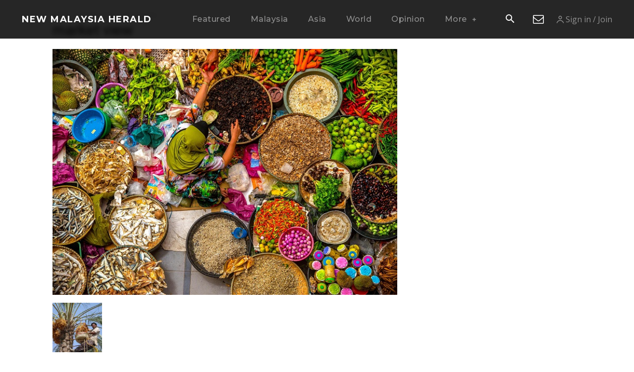

--- FILE ---
content_type: text/html; charset=UTF-8
request_url: https://newmalaysiaherald.com/wp-admin/admin-ajax.php?td_theme_name=Newspaper&v=12.7.3
body_size: -352
content:
{"12754":3}